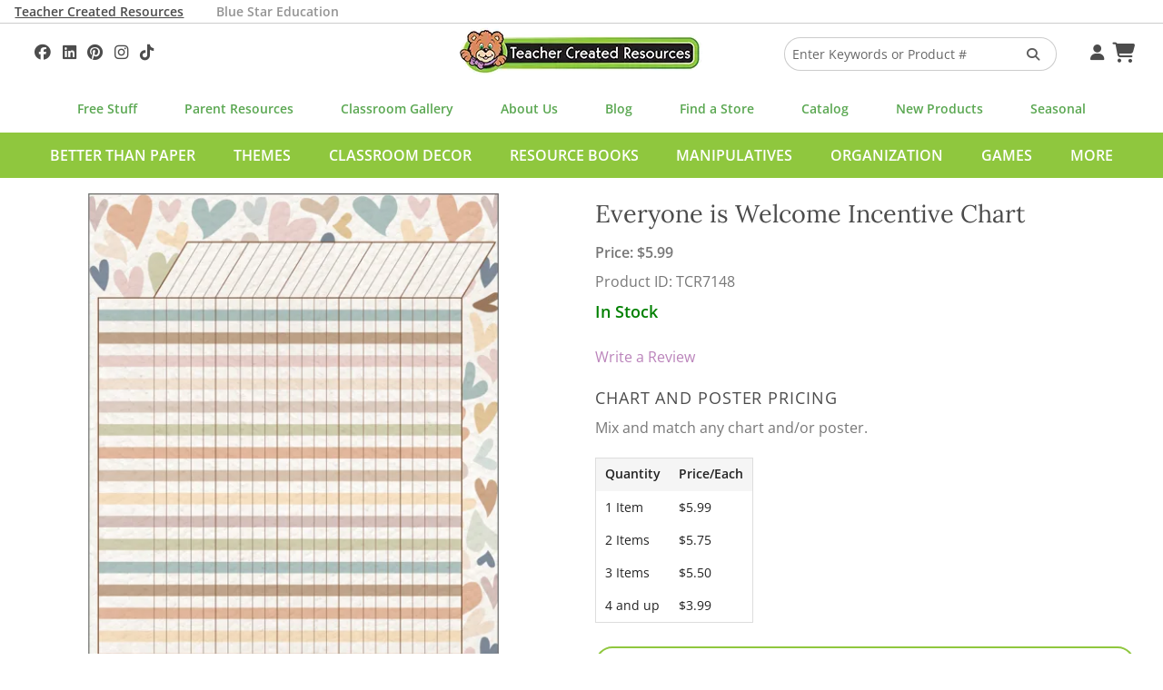

--- FILE ---
content_type: application/javascript
request_url: https://prism.app-us1.com/?a=475858487&u=https%3A%2F%2Fwww.teachercreated.com%2Fproducts%2Feveryone-is-welcome-incentive-chart-7148
body_size: 124
content:
window.visitorGlobalObject=window.visitorGlobalObject||window.prismGlobalObject;window.visitorGlobalObject.setVisitorId('fc18c03c-64bf-4923-8c70-c59467aa1de6', '475858487');window.visitorGlobalObject.setWhitelistedServices('tracking', '475858487');